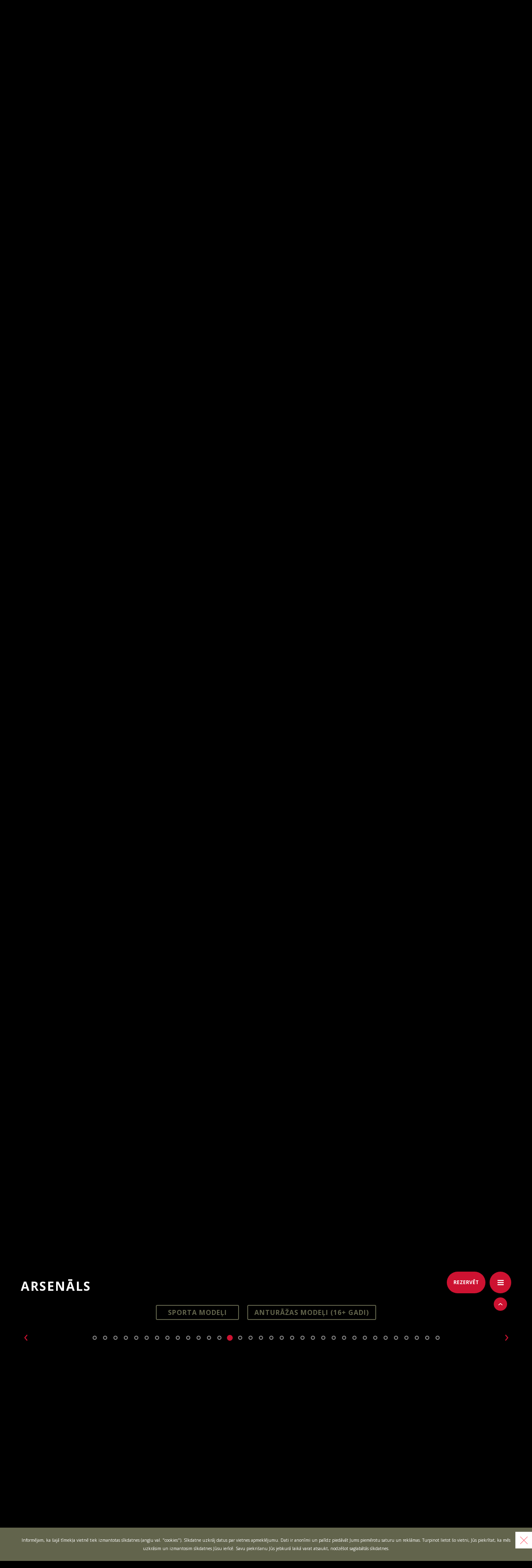

--- FILE ---
content_type: text/html; charset=UTF-8
request_url: https://www.poligon-1.lv/armory/grad
body_size: 12005
content:
<!doctype html>
<html prefix="og: http://ogp.me/ns#">
<head>
	<title>RPK-74М “GRAD” — Lāzertaga POLIGONS #1</title>
<meta charset="utf-8">
<meta http-equiv="X-UA-Compatible" content="IE=edge">
<meta name="viewport" content="width=device-width,initial-scale=1">
<meta name="keywords" content="Poligons, bruņoto spēku daļa, lāzerkauja, spēle, lāzerieroči, korporatīvā atpūta, lāzerkauja bērniem">
<meta name="description" content="Komandas spēle ar lāzerieročiem bijušā kara poligona teritorijā kļūs par saistošu pasākumu visiem: bērniem un pieaugušajiem, vīriešiem un sievietēm, draugiem un kolēģiem.">
			<meta property="og:type" content="website" />
				<meta property="og:title" content="RPK-74М “GRAD”" />
				<meta property="og:site_name" content="Lāzertaga POLIGONS #1" />
				<meta property="og:locale" content="lv_LV" />
				<meta property="og:description" content="Ložmetējam RPK-74М “GRAD” (svars 5,5 kg, garums 123 cm) ir saliekams divkāju balsts papildus stabilitātei  šaušanas laikā, kas ļauj precīzi trāpīt mērķī no guļus stāvokļa. Ieslēgšana notiek, pārliekot drošinātāju kaujas stāvoklī. " />
				<meta property="og:image" content="http://www.poligon-1.lv/files/img/content/armory/13/565_460.jpg" />
				<meta property="og:url" content="http://www.poligon-1.lv/lv/armory/grad" />
	<meta name="yandex-verification" content="77276186d42fc3c2">
<meta name="google-site-verification" content="xbjcCbTx3XnejQFvAJJ4SAdxQqm7-aA0BgMgeQM-fcY">
<meta name="p:domain_verify" content="6b861b136cb21bede0bcd66a23992634"/>
<meta name="viewport" content="width=device-width, initial-scale=1.0, maximum-scale=1.0, user-scalable=no">
<meta name="application-name" content="Poligon #1">
<meta name="apple-mobile-web-app-capable" content="yes">
<meta name="mobile-web-app-capable" content="yes">
<meta name="msapplication-config" content="/files/browserconfig.xml">
<meta name="theme-color" content="#1a1b10">
<!--[if IE]>
<link rel="shortcut icon" href="/files/img/favicon/32.ico"><![endif]-->
<link rel="apple-touch-icon-precompose" href="/files/img/favicon/180.png">
<link rel="icon" href="/files/img/favicon/196.png">
<!--[if lt IE 9]>
<script src="//cdnjs.cloudflare.com/ajax/libs/nwmatcher/1.2.5/nwmatcher.min.js"></script>
<script src="//cdnjs.cloudflare.com/ajax/libs/selectivizr/1.0.2/selectivizr-min.js"></script>
<script src="//cdnjs.cloudflare.com/ajax/libs/respond.js/1.4.2/respond.min.js"></script>
<script src="//cdnjs.cloudflare.com/ajax/libs/flexie/1.0.3/flexie.min.js"></script>
<![endif]-->
<link rel="stylesheet" type="text/css" href="//fonts.googleapis.com/css?family=Open+Sans:700,600,400,300&amp;subset=cyrillic,latin,latin-ext" media="all" />
<link rel="stylesheet" type="text/css" href="/files/css/font/lato.css" media="all" />
<link rel="stylesheet" type="text/css" href="https://cdnjs.cloudflare.com/ajax/libs/lightbox2/2.8.1/css/lightbox.min.css" media="all" />
<link rel="stylesheet" type="text/css" href="/files/js/external/jquery-ui-1.12.1.custom/jquery-ui.min.!20190513122215.css" media="all" />
<link rel="stylesheet" type="text/css" href="/files/css/multi.!20200820134348.css" media="all" /><!-- Global site tag (gtag.js) - Google Analytics -->
<script async src="https://www.googletagmanager.com/gtag/js?id=UA-172430596-1"></script>
<script>
  window.dataLayer = window.dataLayer || [];
  function gtag(){dataLayer.push(arguments);}
  gtag('js', new Date());
  gtag('config', 'UA-172430596-1');
</script>
</head>
<body>
<div class="neaf-block neaf-block-dialogs Dialogs"><div class="backdrop"></div>
</div><div class="neaf-block neaf-block-navigation Navigation">	<nav class="menu">
		<ul class="multi">
			<li><a href="/lv/" data-row="landing">Starts</a></li>
			<li><a href="/lv/about">Par mums</a></li>
			<li><a href="/lv/arenas">Arēnas</a></li>
			<li><a href="/lv/armory">Arsenāls</a></li>
			<li><a href="/lv/reservation">Rezervācija</a></li>
			<li><a href="/lv/blog">Ziņas</a></li>
			<li><a href="/lv/contact">Kontakti</a></li>
		</ul>
		<div class="single">
			<ul class="links">
									<li><a href="/lv/page/lasertag" rel="nohistory">Kas ir Lāzertags?</a></li>
									<li><a href="/lv/page/lazertags-sigulda" rel="nohistory">Lāzertags Siguldā</a></li>
									<li><a href="/lv/page/labirint" rel="nohistory">Labirints  "Minotaurs"</a></li>
									<li><a href="/lv/action-quests" rel="nohistory">Action-kvests "Bunkurs"!</a></li>
									<li><a href="/lv/page/school" rel="nohistory">Skolēnu ekskursijas</a></li>
									<li><a href="/lv/page/kids" rel="nohistory">Bērnu ballītes</a></li>
									<li><a href="/lv/page/vecpuisu-vecmeitu-ballites" rel="nohistory">Vecpuišu un vecmeitu ballītes</a></li>
									<li><a href="/lv/page/atvertas-speles" rel="nohistory">Atvērtās spēles</a></li>
									<li><a href="/lv/page/outing-laser-tag-game" rel="nohistory">Izbraukuma lāzertaga spēles</a></li>
									<li><a href="/lv/page/prices" rel="nohistory">Cenas</a></li>
									<li><a href="/lv/page/upcoming-events" rel="nohistory">Tuvākie pasākumi</a></li>
									<li><a href="/lv/giftcards" rel="nohistory">Dāvanu kartes </a></li>
									<li><a href="/lv/page/scenarios" rel="nohistory">Spēļu scenāriji</a></li>
							</ul>
			<div class="Socials block">
	<a class="facebook" target="_blank" href="https://facebook.com/lasertag.latvia"></a>
	<a class="twitter" target="_blank" href="https://twitter.com/Poligon_1"></a>
	<a class="draugiem" target="_blank" href="http://draugiem.lv/lasertag/"></a>
	<a class="foursquare" target="_blank" href="https://foursquare.com/poligon_1"></a>
	<a class="tripadvisor" target="_blank" href="https://www.tripadvisor.com/Attraction_Review-g274969-d9596150-Reviews-POLIGON_1_Laser_Tag-Sigulda_Vidzeme_Region.html"></a>
</div>
			<ul class="languages">
			<li>
							<span>LV</span>
					</li>
			<li>
							<a rel="alternate" href="/ru/armory/grad" hreflang="ru" lang="ru">RU</a>
					</li>
			<li>
							<a rel="alternate" href="/en/armory/grad" hreflang="en" lang="en">EN</a>
					</li>
	</ul>
		</div>
	</nav>
	<div class="backdrop"></div>
</div><div class="neaf-block neaf-block-header Header">	<div class="Capsule">
		<ul class="languages">
			<li>
							<span>LV</span>
					</li>
			<li>
							<a rel="alternate" href="/ru/armory/grad" hreflang="ru" lang="ru">RU</a>
					</li>
			<li>
							<a rel="alternate" href="/en/armory/grad" hreflang="en" lang="en">EN</a>
					</li>
	</ul>
		<div class="float">
			<div class="menu">
				<button class="open"></button>
				<button class="close Times"></button>
			</div>
			<button class="quick-book">Rezervēt</button>
			<a href="/lv" data-row="landing" class="elevator Chevron"></a>
		</div>
	</div>
</div><div class="neaf-block neaf-block-body Body">			<div class="container landingContainer">
					</div>
			<div class="container quickContainer">
					</div>
			<div class="container aboutContainer">
					</div>
			<div class="container factsContainer">
					</div>
			<div class="container arenasContainer">
					</div>
			<div class="container ctaContainer">
					</div>
			<div class="container armoryContainer">
			<div class="neaf-block neaf-block-content-armory Row Armory">	<div class="Capsule" sticky>
		<h2>Arsenāls</h2>
		<div class="Categories">
												<div class="category">
						<input type="checkbox" value="1" id="cat1" name="category">
						<label for="cat1">Sporta modeļi</label>
					</div>
																<div class="category">
						<input type="checkbox" value="2" id="cat2" name="category">
						<label for="cat2">Anturāžas modeļi (16+ gadi)</label>
					</div>
																	</div>
		<div class="controls">
			<button class="Chevron prev"></button>
			<div class="Circles">
									<button class="circle"></button>
									<button class="circle"></button>
									<button class="circle"></button>
									<button class="circle"></button>
									<button class="circle"></button>
									<button class="circle"></button>
									<button class="circle"></button>
									<button class="circle"></button>
									<button class="circle"></button>
									<button class="circle"></button>
									<button class="circle"></button>
									<button class="circle"></button>
									<button class="circle"></button>
									<button class="circle active"></button>
									<button class="circle"></button>
									<button class="circle"></button>
									<button class="circle"></button>
									<button class="circle"></button>
									<button class="circle"></button>
									<button class="circle"></button>
									<button class="circle"></button>
									<button class="circle"></button>
									<button class="circle"></button>
									<button class="circle"></button>
									<button class="circle"></button>
									<button class="circle"></button>
									<button class="circle"></button>
									<button class="circle"></button>
									<button class="circle"></button>
									<button class="circle"></button>
									<button class="circle"></button>
									<button class="circle"></button>
									<button class="circle"></button>
									<button class="circle"></button>
							</div>
			<button class="Chevron next"></button>
		</div>
		<div class="list" style="transform: translateX(-1300%)">
							<div
					class="unit"
					data-id="40"
					data-category="1"
				>
					<h2>MP-9LT "PHOENIX"</h2>
					<div class="image"><img width="565" height="460" path="/files/img/content/armory/40/565_460.jpg"></div>
					<div class="description">
						<p>MP9-LT "Phoenix" lieliski piemērots spēlei šaurās telpās un  gaiteņos, <br />
Tagera svars - 780 grami,  garums - 39.5 cm, Šaušanas attālums - 300m</p>
						<p class="available">Pieejams: </p>																				<p class="location">Sigulda</p>
											</div>
				</div>
							<div
					class="unit"
					data-id="2"
					data-category="1"
				>
					<h2>«ERASER»</h2>
					<div class="image"><img width="565" height="460" path="/files/img/content/armory/2/565_460.jpg"></div>
					<div class="description">
						<p>Pateicoties nelielajam izmēram (33 cm) un svaram (0,58 kg), ERASER ir ideāli piemērots iesācējiem lāzerkaujās.<br />
Būdams viegls, izturīgs un kompakts, ierocis nodrošina optimālu šaušanas attālumu līdz 100 metriem.</p>
						<p class="available">Pieejams: </p>																				<p class="location">Sigulda</p>
											</div>
				</div>
							<div
					class="unit"
					data-id="3"
					data-category="1"
				>
					<h2>АК-12LT „PREDATOR”</h2>
					<div class="image"><img width="565" height="460" path="/files/img/content/armory/3/565_460.jpg"></div>
					<div class="description">
						<p>Spēļu komplekts АК-12LT „PREDATOR” praktiski pilnībā atdarina kaujas prototipu.<br />
Laides lēzenā gaita, ērtais ieroča spals, optimāla svara (1 kg) un izmēra (70 cm) attiecība ļauj izbaudīt spēli, trāpot pretiniekam līdz pat 250 metru attālumā. </p>
						<p class="available">Pieejams: </p>																				<p class="location"></p>
																				<p class="location">Sigulda</p>
																																</div>
				</div>
							<div
					class="unit"
					data-id="4"
					data-category="1"
				>
					<h2>МР-514 „TERMINATOR”</h2>
					<div class="image"><img width="565" height="460" path="/files/img/content/armory/4/565_460.jpg"></div>
					<div class="description">
						<p>Masīvais (2,5 kg) un pietiekami lielais (77 cm) МР-514 „TERMINATOR” būs piemērots lāzerkauju lietpratējiem, kuriem piemīt pietiekami liela fiziskā izturība. Sabalansētā un klasiskā lāzerkauju šautene trāpa pretiniekam 200 metru attālumā. „TERMINATOR” ļauj komfortabli šaut mērķī pat no lieliem attālumiem. </p>
						<p class="available">Pieejams: </p>																				<p class="location">Sigulda</p>
											</div>
				</div>
							<div
					class="unit"
					data-id="30"
					data-category="2"
				>
					<h2>HK G36CV ''BUNDESWEHR''</h2>
					<div class="image"><img width="565" height="460" path="/files/img/content/armory/30/565_460.jpg"></div>
					<div class="description">
						<p>HK G36CV tagers ir ideāls priekš individuālistiem - laide ir teleskopiski regulējama, kas maina ieroča garumu no 67,5cm līdz 85,5cm. Ieroča uzlabošanas iespējas ir ,praktiski, neierobežotas. Tēmeklim ir divas opcijas, vai iespēja nomainīt orģinālo uz RED DOT optiku.  Korpuss ir darināts no triecienizturīgas plastmasas. Šim skaistulim svars ir  2,75kg. Pretiniekam trāpīt var līdz 185m attālumā.</p>
						<p class="available">Pieejams: </p>																				<p class="location">Sigulda</p>
											</div>
				</div>
							<div
					class="unit"
					data-id="29"
					data-category="1"
				>
					<h2>UZI "SMG"</h2>
					<div class="image"><img width="565" height="460" path="/files/img/content/armory/29/565_460.jpg"></div>
					<div class="description">
						<p>UZI ''SMG'' tagers ir veidots maksimāli līdzīgs orģinālam - korpuss darināts no metāla, pastobre un spals no triecienizturīgas ABS plastmasas. Laidi var regulēt un līdz ar to mainīt ieroča garumu no  48,5 см līdz 72 см. Svars tam ir niecīgs - 1,86 kg un trāpīt pretiniekam var līdz pat 150 m. </p>
						<p class="available">Pieejams: </p>																				<p class="location">Sigulda</p>
											</div>
				</div>
							<div
					class="unit"
					data-id="38"
					data-category="2"
				>
					<h2>FN Herstal P90</h2>
					<div class="image"><img width="565" height="460" path="/files/img/content/armory/38/565_460.jpg"></div>
					<div class="description">
						<p>FN P90 ir Beļģijā ražots pašaizsardzības ierocis, kas tika veidots pēc NATO pasūtījuma, lai varētu aizstāt citus 9×19 mm Parabellum ieročus.<br />
Šo ieroci kopš 1991.gada izmanto vairāk nekā četrdesmit valstu bruņotie spēki un speciālās vienības.<br />
 Galvenās priekšrocības šim ierocim ir salīdzinoši nelieli izmēri un svars -  garums 69 cm, kā arī «P90» svars ir 2760 grami. Ieroča korpuss ir izgatavots no triecienizturīgas plastmasas ABS. Šāviena distance 150m.</p>
						<p class="available">Pieejams: </p>																				<p class="location">Sigulda</p>
											</div>
				</div>
							<div
					class="unit"
					data-id="36"
					data-category="2"
				>
					<h2>AKS-74U</h2>
					<div class="image"><img width="565" height="460" path="/files/img/content/armory/36/565_460.jpg"></div>
					<div class="description">
						<p>AKS-74U ir triecienšautenes АКS-74 saīsināta modifikācija. Tā tika izstrādāta PSRS 1970. gadu beigās bruņumašīnu, aviotehnikas, lielgabalu apkalpju un desanta apkalpju apbruņošanai, kur svarīgs bija ieroča izmērs un kompaktums.<br />
Tagera svars - 2,7 kg; garums - 86 cm ar izlaistu laidi, 62 cm - ar salocītu. Korpuss izgatavots no metāla, aptvere un rokturis no ABS plastmasas.<br />
Šāviena distance - 200m.</p>
						<p class="available">Pieejams: </p>																				<p class="location">Sigulda</p>
											</div>
				</div>
							<div
					class="unit"
					data-id="37"
					data-category="2"
				>
					<h2>Heckler & Koch MP5</h2>
					<div class="image"><img width="565" height="460" path="/files/img/content/armory/37/565_460.jpg"></div>
					<div class="description">
						<p>MP5 izmanto gan NATO dalībvalstis, ieskaitot Latviju, gan citas valstis. Pēc Heckler & Koch licences MP-5 ražo arī citās valstīs. 1990. gados HK konstruēja MP5 pēcteci — mašīnpistoli UMP, un abi pašlaik ir ražošanā.<br />
Tageris ir izgatavots maksimāli līdzīgs īstajam ierocim. Korpuss ir izgatavots no metāla, laide un rokturis no ABS plastmasas.  Svars - 2,5Kg.<br />
Šāviena distance - 150m.</p>
						<p class="available">Pieejams: </p>																				<p class="location">Sigulda</p>
											</div>
				</div>
							<div
					class="unit"
					data-id="5"
					data-category="2"
				>
					<h2>АК-74М «BERKUT»</h2>
					<div class="image"><img width="565" height="460" path="/files/img/content/armory/5/565_460.jpg"></div>
					<div class="description">
						<p>Izturīgi un spēcīgi profesionāļi var izvēlēties lāzerkaujai ieroci АК-74М „Klinšu ērglis” (BERKUT). Ieroča svars ir 3,75 kg, garums sasniedz 106 cm. Ar tādu ieroci tiks galā pieredzējis spēlētājs.</p>
						<p class="available">Pieejams: </p>																				<p class="location">Sigulda</p>
											</div>
				</div>
							<div
					class="unit"
					data-id="6"
					data-category="2"
				>
					<h2>АКМ „LEĢENDA”</h2>
					<div class="image"><img width="565" height="460" path="/files/img/content/armory/6/565_460.jpg"></div>
					<div class="description">
						<p>АКМ „LEĢENDA”ar svaru 3,4 kg un garumu 107 cm ļauj pārliecinoši trāpīt mērķī attālumā līdz 200 metriem. Korpuss izgatavots no nerūsējošā tērauda, pastobre un laide – no koka, spals un aptvere – no plastmasas, kas imitēta kā koks. </p>
						<p class="available">Pieejams: </p>																				<p class="location">Sigulda</p>
											</div>
				</div>
							<div
					class="unit"
					data-id="7"
					data-category="2"
				>
					<h2>Colt M4-A3 „CENTURION”</h2>
					<div class="image"><img width="565" height="460" path="/files/img/content/armory/7/565_460.jpg"></div>
					<div class="description">
						<p>Izturīgā un drošā Colt M4-A3 „CENTURION” svars ir 2,73 kg un garums 92 cm ar izbīdītu laidi. Ieslēgšana notiek, pārbīdot drošības slēdzi kaujas pozīcijā. Pārlādēšana tiek realizēta ar aizslēgu, kaujas optika nodrošina optimālu šāviena attālumu līdz 180 metriem. </p>
						<p class="available">Pieejams: </p>																				<p class="location">Sigulda</p>
											</div>
				</div>
							<div
					class="unit"
					data-id="8"
					data-category="1"
				>
					<h2>„GRAČ”</h2>
					<div class="image"><img width="565" height="460" path="/files/img/content/armory/8/565_460.jpg"></div>
					<div class="description">
						<p>„Krauķis” (GRAČ) – piemērots šaušanai nelielā attālumā, jo pistole nodrošina trāpīšanu mērķī līdz 40 metriem. Pistole ne tikai nodrošina pārlādēšanu ar aizslēgu, bet ir aprīkota arī ar speciālu aizbāzni, kas maksimāli samazina šaušanas punkta rādiusu. Mazais (19 cm) un kompaktais (0,52 kg) „Krauķis” kļūs par teicamu papildus ieroci kaujas laukā. </p>
						<p class="available">Pieejams: </p>																				<p class="location">Sigulda</p>
											</div>
				</div>
							<div
					class="unit visible"
					data-id="13"
					data-category="2"
				>
					<h2>RPK-74М “GRAD”</h2>
					<div class="image"><img width="565" height="460" src="/files/img/content/armory/13/565_460.jpg"></div>
					<div class="description">
						<p>Ložmetējam RPK-74М “GRAD” (svars 5,5 kg, garums 123 cm) ir saliekams divkāju balsts papildus stabilitātei  šaušanas laikā, kas ļauj precīzi trāpīt mērķī no guļus stāvokļa. Ieslēgšana notiek, pārliekot drošinātāju kaujas stāvoklī. </p>
						<p class="available">Pieejams: </p>																				<p class="location">Sigulda</p>
											</div>
				</div>
							<div
					class="unit"
					data-id="9"
					data-category="1"
				>
					<h2>„APS”</h2>
					<div class="image"><img width="565" height="460" path="/files/img/content/armory/9/565_460.jpg"></div>
					<div class="description">
						<p>Kompaktā un vieglā pistole „APS” ar svaru 1,885 kg un garumu 22,5 cm trāpa pretiniekam attālumā līdz 80 metriem. Lai samazinātu šaušanas punktu, APS tiek izmantots speciāls aizbāznis, ar kuru šaušanas attālums nedaudz samazinās (bez aizbāžņa APS šauj līdz 80 metriem), taču šaušanas punkts kļūst ievērojami mazāks. <br />
</p>
						<p class="available">Pieejams: </p>																				<p class="location">Sigulda</p>
											</div>
				</div>
							<div
					class="unit"
					data-id="14"
					data-category="2"
				>
					<h2>„PPŠa”</h2>
					<div class="image"><img width="565" height="460" path="/files/img/content/armory/14/565_460.jpg"></div>
					<div class="description">
						<p>Špagina automāts „PPŠa” spējīgs trāpīt pretiniekam attālumā līdz 100 metriem. Svars 3,17 kg, garums 80 cm. Šis stabilais un jaudīgais tagers nesīs jums uzvaru un daudz prieka lāzerkaujā!</p>
						<p class="available">Pieejams: </p>																				<p class="location">Sigulda</p>
											</div>
				</div>
							<div
					class="unit"
					data-id="42"
					data-category="3"
				>
					<h2>M9-Bayonet</h2>
					<div class="image"><img width="565" height="460" path="/files/img/content/armory/42/565_460.jpg"></div>
					<div class="description">
						<p>Leģendārā M9-Bayonet naža replika. Tiklīdz nazis tiek pielikts pie pretinieka galvas saites un tiek nospiesta poga - pretinieks tiek virtuāli nogalināts, neatkarīgi no dzīvību skaita. <br />
Nazis ir izcila izvēle, ja ir vēlme uzlabot taktiskā lāzertaga pieredzi. </p>
						<p class="available">Pieejams: </p>																				<p class="location">Sigulda</p>
											</div>
				</div>
							<div
					class="unit"
					data-id="32"
					data-category="0"
				>
					<h2>RPG-22L "GROM"</h2>
					<div class="image"><img width="565" height="460" path="/files/img/content/armory/32/565_460.jpg"></div>
					<div class="description">
						<p>Raķešmetēja tagers simulē aizkavi - raķetes nokļūšanu līdz mērķim. Infrasarkanā stara pulss aktivējās 1 sekundi pēc pogas nospiešanas. Darbojas kopā ar ierīci ''Kupols'', kas uztver šāvienu. Pretinieku var ''iznīcināt'' līdz pat 200m liela attāluma.  Korpuss ir darināts no oglekļa šķiedras.  Svars - 1,5kg. Raķešmetēja garums ir 75cm.</p>
						<p class="available">Pieejams: </p>																				<p class="location">Sigulda</p>
											</div>
				</div>
							<div
					class="unit"
					data-id="33"
					data-category="3"
				>
					<h2>RPG-7V "Thunderstorm"</h2>
					<div class="image"><img width="565" height="460" path="/files/img/content/armory/33/565_460.jpg"></div>
					<div class="description">
						<p>Šis raķešmetējs ir veidots no airsoft maketa. Korpuss un gaiļi ir no alumīnija, tēmeklis no metāla un pārējie aksesuāri ir darināti no plastmasas ,kā koka imitācijas. Tagers simulē aizkavi - raķetes nokļūšanu līdz mērķim. Infrasarkanā stara pulss aktivējās 1 sekundi pēc gaiļa nospiešanas.  Šis mazulīts sver 3,6kg. Garums tam ir 131cm. Pretinieku var ''iznīcināts'' pat no 200m liela attāluma.</p>
						<p class="available">Pieejams: </p>																				<p class="location">Sigulda</p>
											</div>
				</div>
							<div
					class="unit"
					data-id="39"
					data-category="3"
				>
					<h2>Rokas granāta  (14+)</h2>
					<div class="image"><img width="565" height="460" path="/files/img/content/armory/39/565_460.jpg"></div>
					<div class="description">
						<p>Jaunums!! Daudzi mums ir jautājuši, vai ir pieejamas granātas, un kad viņas būs. Tagad varam iepriecināt visus ar mūsu jauno ierīci- rokas granāta! <br />
Rokas Granāta ir izgatavota no  triecienizturīgas plastmasas. Granātas sprādziena rādius iekštelpās ir līdz 20m un ārpus telpām līdz pat 10m.  <br />
Mēs garantējam, ka rokas granātas spēles gaitu padarīs vēl interesantāku. <br />
Ņemiet vērā! Pirms granātas lietošanas, spēlētājam ir obligāti jāiepazīstas ar "Rokas granātas lietošanas noteikumiem"! </p>
						<p class="available">Pieejams: </p>																				<p class="location">Sigulda</p>
																				<p class="location"></p>
																		</div>
				</div>
							<div
					class="unit"
					data-id="16"
					data-category="0"
				>
					<h2>Mīna ar kustību sensoru</h2>
					<div class="image"><img width="565" height="460" path="/files/img/content/armory/16/565_460.jpg"></div>
					<div class="description">
						<p>Unikāla mīna ar kustību sensoru ievirzīs jūsu pretinieku spēli sarežģītā līmenī. Uzstādāma maksimāli vienkārši: durvju ailes priekšā vai aiz koka, lai paliktu nepamanāma ienaidniekiem. Pēc 40 sekundēm mīna pāriet kustību fiksācijas režīmā. Tikko līdzās paskrien pretinieks, mīna nostrādā, kā rezultātā spēlētājs izstājas no spēles. Darbības rādiuss atklātā laukā sasniedz 15 metrus, kas palielina izredzes trāpīt pretiniekiem. <br />
</p>
						<p class="available">Pieejams: </p>																				<p class="location">Sigulda</p>
											</div>
				</div>
							<div
					class="unit"
					data-id="17"
					data-category="0"
				>
					<h2>Laika bumba</h2>
					<div class="image"><img width="565" height="460" path="/files/img/content/armory/17/565_460.jpg"></div>
					<div class="description">
						<p>Bumba ar sprādziena rādiusu līdz 15 metriem telpā aktivizējama, ievadot spēlētāja kodu. Kad bumba aktivizēta, gaismas diožu indikatorā parādās laika atskaite. Ja laiks beidzies, nostrādā sprādziens, ko pavada skaļa skaņas sirēna. Pēc deaktivizācijas vai „sprādziena” imitācijas atkārtota palaišanai – tikai pēc barošanas padeves izslēgšanas. <br />
</p>
						<p class="available">Pieejams: </p>																				<p class="location">Sigulda</p>
											</div>
				</div>
							<div
					class="unit"
					data-id="18"
					data-category="0"
				>
					<h2>Ciparu kontroles punkts</h2>
					<div class="image"><img width="565" height="460" path="/files/img/content/armory/18/565_460.jpg"></div>
					<div class="description">
						<p>Tāda ierīce kā ciparu kontroles punkts ievērojami paplašina lāzerkauju spēļu realizācijas iespējas. Ierīces gaismas lauks ļauj iezīmēt ar krāsu dažādas komandas, kuras pirmās ir tikušas līdz kontroles punktam. Darbības laiku var noteikt intervālā no 2 minūtēm līdz stundai (2, 4, 6, 8, 10, 15, 20, 30, 60), iestatot noteiktu laika starpposmu mērķa sasniegšanai. Nakts spēļu laikā ciparu kontroles punkts var kalpot par apgaismojumu un orientieri kaut kādiem objektiem Poligona teritorijā.</p>
						<p class="available">Pieejams: </p>																				<p class="location">Sigulda</p>
											</div>
				</div>
							<div
					class="unit"
					data-id="20"
					data-category="0"
				>
					<h2>„Gudrā aptieciņa 2.0”</h2>
					<div class="image"><img width="565" height="460" path="/files/img/content/armory/20/565_460.jpg"></div>
					<div class="description">
						<p>„Gudrā aptieciņa 2.0” ļauj iestatīt spēles scenārija parametrus un noteiktus limitus spēlētāja veselības, munīcijas un enerģijas atjaunošanai. Enerģiju var konfigurēt atbilstoši scenārijam, padarot šo funkciju īpašu, piemēram, iestatot komandu „apdullināt spēlētāju” vai „mainīt komandas krāsu”. Iznīcinot pretinieka aptieciņu, jūsu komanda vienlaicīgi iznīcina visus pretinieku enerģētiskos krājumus un munīciju, tādejādi samazinot tās izdzīvošanas spējas.  <br />
</p>
						<p class="available">Pieejams: </p>																				<p class="location">Sigulda</p>
											</div>
				</div>
							<div
					class="unit"
					data-id="19"
					data-category="0"
				>
					<h2>Komandpunkts</h2>
					<div class="image"><img width="565" height="460" path="/files/img/content/armory/19/565_460.jpg"></div>
					<div class="description">
						<p>„Komandpunkts” –  tā ir universāla ierīce, kas ienesīs daudzveidību jebkurā lāzerkauju spēlē. Ieslēdzot, jūs varat izvēlēties vienu no trim scenārijiem: <br />
— „Bāzes aptieka”, kad ierīce kalpos par aptieciņu, atdzīvinot kritušos un pilnībā atjaunojot dzīvību un munīciju<br />
— „Pretošanās” – šajā scenārijā vēlams, lai uz katru komandu būtu pa „Komandpunktam”, jo tas atjauno dzīvību un munīciju tikai savas komandas locekļiem. Papildinājumu skaits ir ierobežots. Gadījumā, ja „Komandpunktam” uzbrukusi otra komanda, tad arī atjaunojumu un munīcijas rezerves samazināsies līdz brīdim, kamēr neatskanēs signāls „Bāze pārcietusi uzbrukumu, munīcija iznīcināta”.<br />
</p>
						<p class="available">Pieejams: </p>																				<p class="location">Sigulda</p>
											</div>
				</div>
							<div
					class="unit"
					data-id="21"
					data-category="0"
				>
					<h2>Universālais punkts</h2>
					<div class="image"><img width="565" height="460" path="/files/img/content/armory/21/565_460.jpg"></div>
					<div class="description">
						<p>„Universālais punkts” pilda vairākas funkcijas vienlaicīgi: papildina ar vienu dzīvību, ja spēlētājs ir ievainots, atjauno spēlētāju pilnībā līdzīgi aptieciņai vai arī atņem vienu dzīvību, pildot radiācijas funkciju. Punkts darbības rādiuss sastāda 360 grādus līdz 10 metru attālumā. Iestatiet nepieciešamos parametrus un gūstiet maksimālu prieku no stratēģiskās lāzerkaujas spēles!<br />
</p>
						<p class="available">Pieejams: </p>																				<p class="location">Sigulda</p>
											</div>
				</div>
							<div
					class="unit"
					data-id="22"
					data-category="0"
				>
					<h2>Elektroniskais mērķis RGB</h2>
					<div class="image"><img width="565" height="460" path="/files/img/content/armory/22/565_460.jpg"></div>
					<div class="description">
						<p>„Elektroniskais mērķis RGB” – tas ir lielisks līdzeklis lārzekaujas aprīkojuma piešaušanai. Uzstādiet mērķi jums nepieciešamā attālumā un šaujiet baltā apļa centrā. Par trāpīšanu mērķī tiks paziņots ar skaļu signālu un spilgtām gaismas diodēm. </p>
						<p class="available">Pieejams: </p>																				<p class="location">Sigulda</p>
											</div>
				</div>
							<div
					class="unit"
					data-id="23"
					data-category="0"
				>
					<h2>MEDIC V.5</h2>
					<div class="image"><img width="565" height="460" path="/files/img/content/armory/23/565_460.jpg"></div>
					<div class="description">
						<p>„MEDIC V.5” ir plaša iestatījumu izvēlne, kas ļauj ar ierīces palīdzību ne tikai atjaunot munīciju un veselību, bet arī programmēt ierīci papildus funkcijām – aptieciņa, anomālijas punkts un citi. Iestatiet sev nepieciešamās funkcijas un nodrošiniet savu komandu ar uzlādēšanās avotu. </p>
						<p class="available">Pieejams: </p>																				<p class="location">Sigulda</p>
											</div>
				</div>
							<div
					class="unit"
					data-id="24"
					data-category="0"
				>
					<h2>Ķīlnieks/VIP v. 5</h2>
					<div class="image"><img width="565" height="460" path="/files/img/content/armory/24/565_460.jpg"></div>
					<div class="description">
						<p>„Ķīlnieks v. 5” ir bezvadu saite, kas nāk komplektā ar ieroci katram spēlētājam. Tā aprīkota ar spilgtām gaismas diodēm, pjezosignālu un unikālu nāves skaņu gadījumā, ja tiek nošauts spēles dalībnieks. „Ķīlnieks” atbalsta visas komandas, kas saistītas ar veselību – aptieciņa, Medic, anomālija, radiācija, veselības dubultošana.  </p>
						<p class="available">Pieejams: </p>																				<p class="location">Sigulda</p>
											</div>
				</div>
							<div
					class="unit"
					data-id="25"
					data-category="3"
				>
					<h2>Taktiskā ķivere</h2>
					<div class="image"><img width="565" height="460" path="/files/img/content/armory/25/565_460.jpg"></div>
					<div class="description">
						<p>Bezvadu taktiskās ķiveres, kuras, tāpat kā apsēji, kalpo par mērķi spēlētāja sašaušanai, ja uz tām tiek uzstādīti trāpījuma sensori no visām četrām pusēm, ko papildina spilgtas gaismas diodes, kuras ir pamanāmas 100 metru attālumā. </p>
						<p class="available">Pieejams: </p>																				<p class="location">Sigulda</p>
											</div>
				</div>
							<div
					class="unit"
					data-id="35"
					data-category="3"
				>
					<h2>"LaserTag-veste"</h2>
					<div class="image"><img width="565" height="460" path="/files/img/content/armory/35/565_460.jpg"></div>
					<div class="description">
						<p>Bezvadu LaserTag-vestēm ir astoņi sensori  - četri priekšā, divi aizmugurē, viens uz katra pleca.  Vestēm trāpijumu koeficients ir savādāks nekā  galvas apsējiem. Galvas apsējiem ir četri trāpijumi, bet vestēm ir seši trāpijumi. Ar vesti bez problēmām var spēlēt vairākas stundas, jo tā ir veidota no viegla materiāla, tās svars ir tikai 556g. </p>
						<p class="available">Pieejams: </p>																				<p class="location">Sigulda</p>
											</div>
				</div>
							<div
					class="unit"
					data-id="27"
					data-category="3"
				>
					<h2>Aizsargi</h2>
					<div class="image"><img width="565" height="460" path="/files/img/content/armory/27/565_460.jpg"></div>
					<div class="description">
						<p>Elkoņu un ceļgalu aizsargi.</p>
						<p class="available">Pieejams: </p>																				<p class="location">Sigulda</p>
											</div>
				</div>
							<div
					class="unit"
					data-id="34"
					data-category="3"
				>
					<h2>Biatlona komplekts</h2>
					<div class="image"><img width="565" height="460" path="/files/img/content/armory/34/565_460.jpg"></div>
					<div class="description">
						<p>Biatlon komplekts ietver:<br />
1. Mērķis<br />
2. Statīvs<br />
3. Biatlon tagers ar speciālu programmatūru - MP-512.<br />
4. Divu punktu ieroča josta.<br />
<br />
Darbošanās temperatūras no -10°С līdz +40°С.</p>
						<p class="available">Pieejams: </p>																				<p class="location">Sigulda</p>
											</div>
				</div>
							<div
					class="unit"
					data-id="31"
					data-category="0"
				>
					<h2>Kupols</h2>
					<div class="image"><img width="565" height="460" path="/files/img/content/armory/31/565_460.jpg"></div>
					<div class="description">
						<p>Kupols ir sensors ,kas uztver raķešmetēju šāviņu un simulē detonāciju. Kupolam pat var pievienot pirotehniku, lai detonācija izskatītos reāla.</p>
						<p class="available">Pieejams: </p>																				<p class="location">Sigulda</p>
											</div>
				</div>
					</div>
		<div class="hidden"></div>
	</div>
</div>		</div>
			<div class="container testimonialsContainer">
					</div>
			<div class="container reservationContainer">
					</div>
			<div class="container blogContainer">
					</div>
			<div class="container subscribeContainer">
					</div>
			<div class="container contactContainer">
					</div>
			<div class="container partnersContainer">
					</div>
		<div class="neaf-block neaf-block-quickbook QuickBook"><form>
	<h3>Rezervēt</h3>
	<p>Lūdzu, izvēlēties vēlamo lāzertaga centru un datumu - tuvākajā laikā mēs ar Jums sazināsimies.</p>
	<div class="row">
		<div>
			<label>Vārds</label>
			<input name="name" />
		</div>
		<div>
			<label>Datums <span class="red">*</span></label>
			<input name="date" value="31.01.2026" />
		</div>
		<div>
			<label>Lokācija <span class="red">*</span></label>
			<select name="location">
				<option></option>
									<option value="1">Sigulda</option>
							</select>
		</div>
		<div>
			<label>E-pasts <span class="red">*</span></label>
			<input name="email" />
		</div>
		<div>
			<label>Tālrunis <span class="red">*</span></label>
			<input name="phone" />
		</div>
	</div>
	<div class="Buttons">
		<button type="submit" class="Button pink book">Rezervēt</button>
		<button type="button" class="Button pink close">Aizvērt</button>
	</div>
</form>
</div>	<footer class="neaf-block neaf-block-footer Footer Footer">	<div class="Capsule">
		<div class="navigation">
											<div class="col">
											<a href="/lv/about">Par mums</a>
											<a href="/lv/blog">Ziņas</a>
											<a href="/lv/arenas">Spēļu poligoni</a>
											<a href="/lv/armory">Arsenāls</a>
											<a href="/lv/page/events">Pasākumu organizēšana</a>
											<a href="/lv/page/loyalty-programs">Lojalitātes programmas</a>
											<a href="/lv/reservation">Rezervācija</a>
											<a href="/lv/contact">Kontakti</a>
											<a href="/lv/page/company-details">Rekvizīti</a>
									</div>
											<div class="col">
											<a rel="nohistory" href="/lv/action-quests">Action-kvests "Bunkurs"!</a>
											<a rel="nohistory" href="/lv/page/labirint">Labirints  "MINOTAURS"</a>
											<a rel="nohistory" href="/lv/page/lasertag">Lāzertags</a>
											<a rel="nohistory" href="/lv/page/rules">Spēles vispārīgie noteikumi </a>
											<a rel="nohistory" href="/lv/page/safety">Drošības tehnika</a>
											<a rel="nohistory" href="/lv/page/scenarios">Scenāriji</a>
											<a rel="nohistory" href="/lv/page/professionals">Profesionāļiem</a>
											<a rel="nohistory" href="/lv/page/upcoming-events">Gaidāmie pasākumi</a>
									</div>
											<div class="col">
											<a rel="nohistory" href="/lv/page/prices">Cenas</a>
											<a rel="nohistory" href="/lv/giftcards">Dāvanu kartes </a>
											<a rel="nohistory" href="/lv/page/client-card">Klientu karte</a>
											<a rel="nohistory" href="/lv/page/terms-and-conditions">Lietošanas noteikumi un nosacījumi</a>
											<a rel="nohistory" href="/lv/page/privacy-policy">Privātuma politika</a>
											<a rel="nohistory" href="/lv/page/cancellation-policy">Rezervācijas atcelšanas un atmaksas politika</a>
									</div>
					</div>
		<div class="copyright">&copy; 2015 Poligon-1. Visas tiesības aizsargātas</div>
		<div class="cards"><img src="/files/img/cards.png" height="40" width="169"/></div>
		<div class="Socials block">
	<a class="facebook" target="_blank" href="https://facebook.com/lasertag.latvia"></a>
	<a class="twitter" target="_blank" href="https://twitter.com/Poligon_1"></a>
	<a class="draugiem" target="_blank" href="http://draugiem.lv/lasertag/"></a>
	<a class="foursquare" target="_blank" href="https://foursquare.com/poligon_1"></a>
	<a class="tripadvisor" target="_blank" href="https://www.tripadvisor.com/Attraction_Review-g274969-d9596150-Reviews-POLIGON_1_Laser_Tag-Sigulda_Vidzeme_Region.html"></a>
</div>
		<strong class="developed">Izstrādāja <a class="link" href="http://advantis.lv/" target="_blank">advantis</a>.</strong>
	</div>
</footer></div><div class="neaf-block neaf-block-cookies Cookies"><div class="Capsule">
	<p>Informējam, ka šajā tīmekļa vietnē tiek izmantotas sīkdatnes (angļu val. "cookies"). Sīkdatne uzkrāj datus par vietnes apmeklējumu. Dati ir anonīmi un palīdz piedāvāt Jums piemērotu saturu un reklāmas. Turpinot lietot šo vietni, Jūs piekrītat, ka mēs uzkrāsim un izmantosim sīkdatnes Jūsu ierīcē. Savu piekrišanu Jūs jebkurā laikā varat atsaukt, nodzēšot saglabātās sīkdatnes.</p>
	<button class="close Times"></button>
</div>
</div><script type="text/javascript" src="//maps.googleapis.com/maps/api/js?key=AIzaSyDQ4Wu629mWdCHw0NzWapKWSEVxF7fQGkA"></script>
<script type="text/javascript" src="https://cdnjs.cloudflare.com/ajax/libs/jquery/2.1.4/jquery.min.js"></script>
<script type="text/javascript" src="https://cdnjs.cloudflare.com/ajax/libs/jquery.waitforimages/2.1.0/jquery.waitforimages.min.js"></script>
<script type="text/javascript" src="https://cdnjs.cloudflare.com/ajax/libs/lodash.js/3.10.1/lodash.min.js"></script>
<script type="text/javascript" src="https://cdnjs.cloudflare.com/ajax/libs/lightbox2/2.8.1/js/lightbox.min.js"></script>
<script type="text/javascript" src="//www.draugiem.lv/api/api.js"></script>
<script type="text/javascript" src="/files/js/support.compiled.!20200605163912.js"></script>
<script type="text/javascript" src="/files/js/lang/lv.!20231121192940.js"></script>
<script type="text/javascript" src="/files/js/poligon.compiled.!20230509143149.js"></script>
<script type="text/javascript" src="/files/js/external/jquery-ui-1.12.1.custom/jquery-ui.min.!20190513122215.js"></script>
<script>Neaf.Block.Init({"dialogs":{"id":"dialogs","state":{"ok":true,"@":"88de4f12"},"css_class":"Dialogs","uri":"armory\/grad"},"navigation":{"id":"navigation","state":{"ok":true,"@":"e6f87ce8"},"css_class":"Navigation","class":"P1.Navigation","uri":"armory\/grad"},"header":{"id":"header","state":{"ok":true,"@":"076799ce"},"css_class":"Header","class":"P1.Header","uri":"armory\/grad"},"body":{"id":"body","uri":"armory\/grad","state":{"ok":true,"row":"armory","@":"4c21c0ba"},"css_class":"Body","class":"P1.MultiBody","rows":["landing","quick","about","facts","arenas","cta","armory","testimonials","reservation","blog","subscribe","contact","partners"],"load":["landing","quick","about","facts","arenas","cta","testimonials","reservation","blog","subscribe","contact","partners"],"children":["content-armory","quickbook","footer"]},"content-armory":{"id":"content-armory","css_class":"Row Armory","class":"P1.Armory","state":{"item":"grad","ok":true,"@":"0463127d"},"armory":{"40":"phoenix","2":"eraser","3":"predator","4":"terminator","30":"lasertag-weapon-HK-G36-CV-BUNDESWEHR","29":"lasertag-weapon-uzi-smg","38":"p-90-kayman","36":"aks-74u-hawk","37":"MP5-PDW","5":"berkut","6":"legend","7":"centurion","8":"grach","13":"grad","9":"stechkin","14":"ppsh","42":"bayonet","32":"lasertag-weapon-rpg-grom","33":"lasertag-weapon-rpg-thunderstorm","39":"grenade","16":"mine","17":"time-bomb","18":"checkpoint","20":"first-aid","19":"command-post","21":"universal-point","22":"rgb-target","23":"medic","24":"hostage-vip","25":"helmet","35":"lasertag-veste","27":"elbow-knee-protectors","34":"laser-biathlon","31":"lasertag-system-for-vehicles-destruction"},"categories":{"1":{"id":"1","title":"Sporta modeļi","title_en":"Sports models","title_lv":"Sporta modeļi","title_ru":"Спортивные модели","price_first":"10.00","price_next":"5.00","aux":"0","slug":"sport"},"2":{"id":"2","title":"Anturāžas modeļi (16+ gadi)","title_en":"Entourage models (age 16+)","title_lv":"Anturāžas modeļi (16+ gadi)","title_ru":"Антуражные модели (16+ лет)","price_first":"10.00","price_next":"5.00","aux":"0","slug":"entourage"},"3":{"id":"3","title":"Papildus ekipējums","title_en":"Additional equipment","title_lv":"Papildus ekipējums","title_ru":"Дополнительная экипировка","price_first":"2.00","price_next":"1.00","aux":"1","slug":""}},"armory_slugs":["phoenix","eraser","predator","terminator","lasertag-weapon-HK-G36-CV-BUNDESWEHR","lasertag-weapon-uzi-smg","p-90-kayman","aks-74u-hawk","MP5-PDW","berkut","legend","centurion","grach","grad","stechkin","ppsh","bayonet","lasertag-weapon-rpg-grom","lasertag-weapon-rpg-thunderstorm","grenade","mine","time-bomb","checkpoint","first-aid","command-post","universal-point","rgb-target","medic","hostage-vip","helmet","lasertag-veste","elbow-knee-protectors","laser-biathlon","lasertag-system-for-vehicles-destruction"],"parent":"body","row":"armory","title":"RPK-74М “GRAD” — Lāzertaga POLIGONS #1","navigable":true,"uri":"armory\/grad"},"quickbook":{"id":"quickbook","class":"P1.QuickBook","css_class":"QuickBook","state":{"@":"69f42a6d"},"parent":"body"},"footer":{"id":"footer","state":{"ok":true,"@":"e54baec8"},"css_class":"Footer","parent":"body"},"cookies":{"id":"cookies","css_class":"Cookies","state":{"@":"de84c947"}}})</script>	<div id="fb-root"></div>
	<script>(function(d, s, id) {
		var js, fjs = d.getElementsByTagName(s)[0];
		if (d.getElementById(id)) return;
		js = d.createElement(s); js.id = id;
		js.src = "//connect.facebook.net/en_US/sdk.js#xfbml=1&version=v2.6&appId=";
		fjs.parentNode.insertBefore(js, fjs);
	}(document, 'script', 'facebook-jssdk'));</script>
	
	<script>!function(d,s,id){var js,fjs=d.getElementsByTagName(s)[0],p=/^http:/.test(d.location)?'http':'https';if(!d.getElementById(id)){js=d.createElement(s);js.id=id;js.src=p+'://platform.twitter.com/widgets.js';fjs.parentNode.insertBefore(js,fjs);}}(document, 'script', 'twitter-wjs');</script>
	
	
	<script>
		!function(f, b, e, v, n, t, s) {
			if (f.fbq) return;
			n = f.fbq = function() { n.callMethod ? n.callMethod.apply(n, arguments) : n.queue.push(arguments) };
			if (!f._fbq) f._fbq = n;
			n.push = n;
			n.loaded = !0;
			n.version = '2.0';
			n.queue = [];
			t = b.createElement(e);
			t.async = !0;
			t.src = v;
			s = b.getElementsByTagName(e)[0];
			s.parentNode.insertBefore(t, s)
		}(window, document, 'script', 'https://connect.facebook.net/en_US/fbevents.js');
		fbq('init', '501938366657723');
		fbq('track', 'PageView');
	</script>
	<noscript><img height="1" width="1" style="display: none" src="https://www.facebook.com/tr?id=501938366657723&ev=PageView&noscript=1" /></noscript>
	
	<script type="text/javascript" src="https://www.googleadservices.com/pagead/conversion_async.js" charset="utf-8"></script>
<noscript>
	<div><img src="//mc.yandex.ru/watch/29882319" style="position:absolute; left:-9999px;" alt="" /></div>
</noscript>
</body>
</html>
